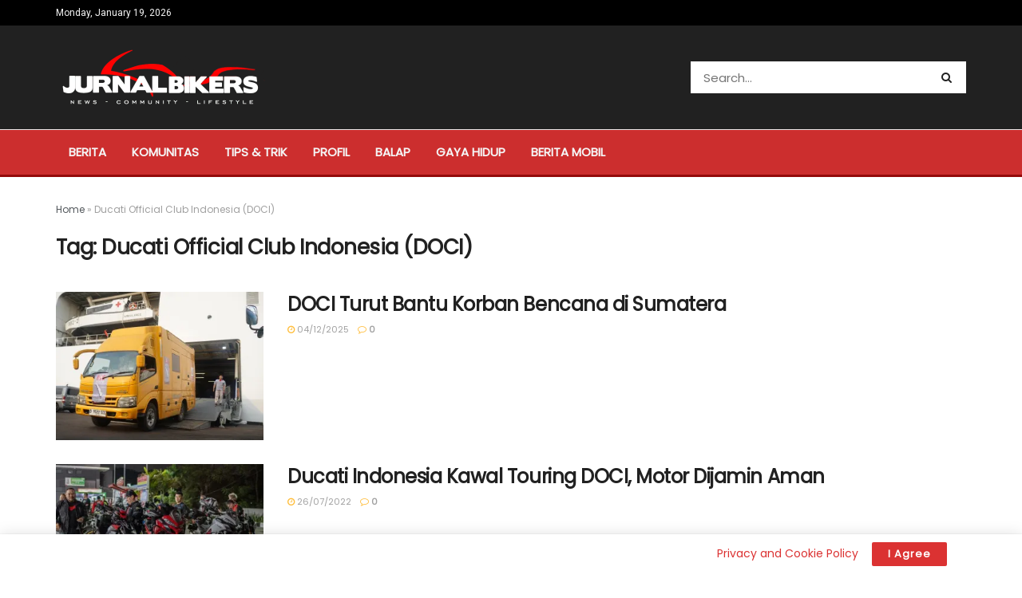

--- FILE ---
content_type: text/html; charset=utf-8
request_url: https://www.google.com/recaptcha/api2/aframe
body_size: 260
content:
<!DOCTYPE HTML><html><head><meta http-equiv="content-type" content="text/html; charset=UTF-8"></head><body><script nonce="dLZRuWO1UBxNFp1jHc_oQw">/** Anti-fraud and anti-abuse applications only. See google.com/recaptcha */ try{var clients={'sodar':'https://pagead2.googlesyndication.com/pagead/sodar?'};window.addEventListener("message",function(a){try{if(a.source===window.parent){var b=JSON.parse(a.data);var c=clients[b['id']];if(c){var d=document.createElement('img');d.src=c+b['params']+'&rc='+(localStorage.getItem("rc::a")?sessionStorage.getItem("rc::b"):"");window.document.body.appendChild(d);sessionStorage.setItem("rc::e",parseInt(sessionStorage.getItem("rc::e")||0)+1);localStorage.setItem("rc::h",'1768766719254');}}}catch(b){}});window.parent.postMessage("_grecaptcha_ready", "*");}catch(b){}</script></body></html>